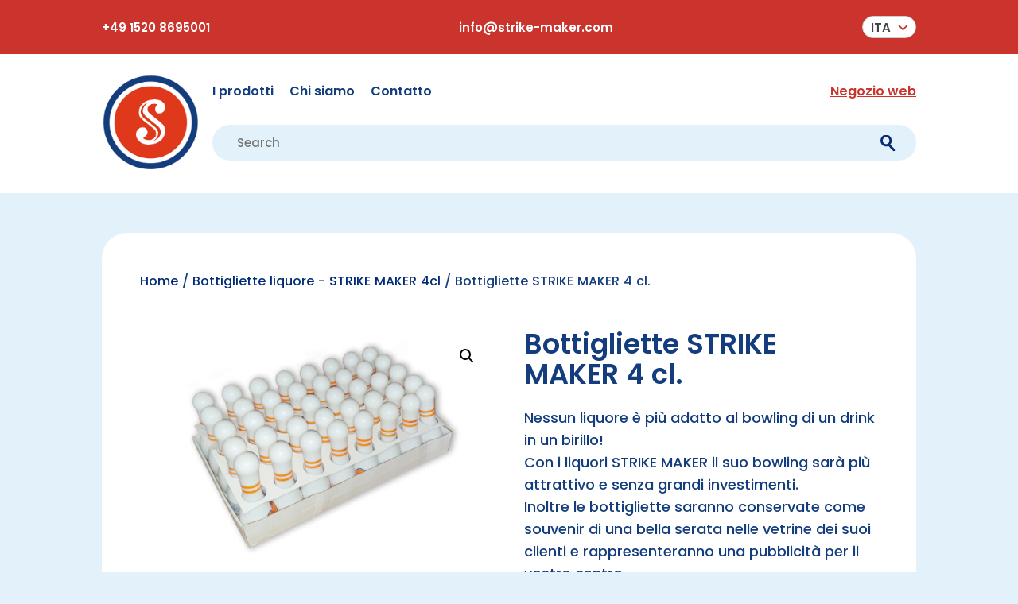

--- FILE ---
content_type: text/css
request_url: https://strikemaker.com/wp-content/themes/CM-DiviChildTheme/style.css?ver=4.27.5
body_size: 829
content:
/*
Theme Name: Corporate Meta - Divi Child
Theme URI: https://corporate-meta.de
Description: Corporate Meta - A child theme for Divi
Author: Corporate Meta
Author URI: https://corporate-meta.de
Template: Divi
Version: 1.0.0
*/

/* Theme customization starts here
------------------------------------------------------- */
:root {
    --primary-color: #133D7D;
    --secondary-color: #CB342C;
    --secondary-hover-color: #D04841;
    --color-black: #000000;
    --color-white: #ffffff;
    --color-light: #F8F8F8;
    --color-light-blue: #7f93b7;;
    --color-very-light-blue: #e3f1fb;
    --products-list-gap: 2.5rem;
}

a {
    transition-property: opacity, color, visibility, box-shadow, border, background;
    transition-duration: 0.3s;
    transition-timing-function: ease-in-out;
}

img {
    vertical-align: top;
}

.text-center {
    text-align: center;
}

.mt-50 {
    margin-top: 50px;
}

.mb-1 {
    margin-bottom: 1rem;
}

.home.page #main-content {
    padding-top: 0;
    padding-bottom: 6.25rem;
}

a.et_pb_contact_submit.et_pb_button {
    width: auto;
    background-color: var(--secondary-color);
    color: var(--color-white);
    padding: 0.6em 1.875em !important;
    margin-top: 1rem;
    cursor: pointer;
    font-size: 1.125em;
    text-align: center;
    transition: all 0.3s ease-in-out;
    line-height: 1;
    border-radius: 2em;
    border: 1px solid transparent;
}

#main-content .sm-account-form button{
    display: block;
    justify-self: center;
}

.sm-register-form-text {
    max-width: 540px;
    margin-inline: auto;
    text-align: center;
    text-wrap: balance;
    hyphens: auto;
    word-break: auto-phrase;
}

.sm-account-form-heading {
    width: 100%;
    text-align: center;
}

.sm-account-form-contact-link a {
    color: var(--secondary-color);
}

.sm-register-form-redirect-text {
    background-color: var(--primary-color);
    color: #fff;
    text-align: center;
    padding: 0.5rem;
    font-size: 1.25rem;
    font-weight: 600;
}

--- FILE ---
content_type: text/css
request_url: https://strikemaker.com/wp-content/themes/CM-DiviChildTheme/css/fonts.css?ver=6.9
body_size: 799
content:
@font-face {
  font-family: "poppins";
  src: url("../fonts/Poppins-Regular.eot");
  src: url("../fonts/Poppins-Regular.eot?#iefix") format("embedded-opentype"),
    url("../fonts/Poppins-Regular.woff2") format("woff2"),
    url("../fonts/Poppins-Regular.woff") format("woff"),
    url("../fonts/Poppins-Regular.ttf") format("truetype"),
    url("../fonts/Poppins-Regular.svg#Poppins-Regular") format("svg");
  font-weight: normal;
  font-style: normal;
  font-display: swap;
}

@font-face {
  font-family: "poppins";
  src: url("../fonts/Poppins-Italic.eot");
  src: url("../fonts/Poppins-Italic.eot?#iefix") format("embedded-opentype"),
    url("../fonts/Poppins-Italic.woff2") format("woff2"),
    url("../fonts/Poppins-Italic.woff") format("woff"),
    url("../fonts/Poppins-Italic.ttf") format("truetype"),
    url("../fonts/Poppins-Italic.svg#Poppins-Italic") format("svg");
  font-weight: normal;
  font-style: italic;
  font-display: swap;
}

@font-face {
  font-family: "Poppins";
  src: url("../fonts/Poppins-Medium.eot");
  src: url("../fonts/Poppins-Medium.eot?#iefix") format("embedded-opentype"),
    url("../fonts/Poppins-Medium.woff2") format("woff2"),
    url("../fonts/Poppins-Medium.woff") format("woff"),
    url("../fonts/Poppins-Medium.ttf") format("truetype"),
    url("../fonts/Poppins-Medium.svg#Poppins-Medium") format("svg");
  font-weight: 500;
  font-style: normal;
  font-display: swap;
}

@font-face {
  font-family: "poppins";
  src: url("../fonts/Poppins-SemiBold.eot");
  src: url("../fonts/Poppins-SemiBold.eot?#iefix") format("embedded-opentype"),
    url("../fonts/Poppins-SemiBold.woff2") format("woff2"),
    url("../fonts/Poppins-SemiBold.woff") format("woff"),
    url("../fonts/Poppins-SemiBold.ttf") format("truetype"),
    url("../fonts/Poppins-SemiBold.svg#Poppins-SemiBold") format("svg");
  font-weight: 600;
  font-style: normal;
  font-display: swap;
}

@font-face {
  font-family: "poppins";
  src: url("../fonts/Poppins-SemiBoldItalic.eot");
  src: url("../fonts/Poppins-SemiBoldItalic.eot?#iefix")
      format("embedded-opentype"),
    url("../fonts/Poppins-SemiBoldItalic.woff2") format("woff2"),
    url("../fonts/Poppins-SemiBoldItalic.woff") format("woff"),
    url("../fonts/Poppins-SemiBoldItalic.ttf") format("truetype"),
    url("../fonts/Poppins-SemiBoldItalic.svg#Poppins-SemiBoldItalic")
      format("svg");
  font-weight: 600;
  font-style: italic;
  font-display: swap;
}

@font-face {
  font-family: "poppins";
  src: url("../fonts/Poppins-Bold.eot");
  src: url("../fonts/Poppins-Bold.eot?#iefix") format("embedded-opentype"),
    url("../fonts/Poppins-Bold.woff2") format("woff2"),
    url("../fonts/Poppins-Bold.woff") format("woff"),
    url("../fonts/Poppins-Bold.ttf") format("truetype"),
    url("../fonts/Poppins-Bold.svg#Poppins-Bold") format("svg");
  font-weight: bold;
  font-style: normal;
  font-display: swap;
}

@font-face {
  font-family: "poppins";
  src: url("../fonts/Poppins-BoldItalic.eot");
  src: url("../fonts/Poppins-BoldItalic.eot?#iefix") format("embedded-opentype"),
    url("../fonts/Poppins-BoldItalic.woff2") format("woff2"),
    url("../fonts/Poppins-BoldItalic.woff") format("woff"),
    url("../fonts/Poppins-BoldItalic.ttf") format("truetype"),
    url("../fonts/Poppins-BoldItalic.svg#Poppins-BoldItalic") format("svg");
  font-weight: bold;
  font-style: italic;
  font-display: swap;
}

/*
  @font-face {
    font-family: 'Poppins';
    src: url('fonts/Poppins-BlackItalic.eot');
    src: url('fonts/Poppins-BlackItalic.eot?#iefix') format('embedded-opentype'),
        url('fonts/Poppins-BlackItalic.woff2') format('woff2'),
        url('fonts/Poppins-BlackItalic.woff') format('woff'),
        url('fonts/Poppins-BlackItalic.ttf') format('truetype'),
        url('fonts/Poppins-BlackItalic.svg#Poppins-BlackItalic') format('svg');
    font-weight: 900;
    font-style: italic;
    font-display: swap;
}

@font-face {
    font-family: 'Poppins';
    src: url('fonts/Poppins-Black.eot');
    src: url('fonts/Poppins-Black.eot?#iefix') format('embedded-opentype'),
        url('fonts/Poppins-Black.woff2') format('woff2'),
        url('fonts/Poppins-Black.woff') format('woff'),
        url('fonts/Poppins-Black.ttf') format('truetype'),
        url('fonts/Poppins-Black.svg#Poppins-Black') format('svg');
    font-weight: 900;
    font-style: normal;
    font-display: swap;
}

@font-face {
    font-family: 'Poppins';
    src: url('fonts/Poppins-ExtraBold.eot');
    src: url('fonts/Poppins-ExtraBold.eot?#iefix') format('embedded-opentype'),
        url('fonts/Poppins-ExtraBold.woff2') format('woff2'),
        url('fonts/Poppins-ExtraBold.woff') format('woff'),
        url('fonts/Poppins-ExtraBold.ttf') format('truetype'),
        url('fonts/Poppins-ExtraBold.svg#Poppins-ExtraBold') format('svg');
    font-weight: 800;
    font-style: normal;
    font-display: swap;
}

@font-face {
    font-family: 'Poppins';
    src: url('fonts/Poppins-ExtraBoldItalic.eot');
    src: url('fonts/Poppins-ExtraBoldItalic.eot?#iefix') format('embedded-opentype'),
        url('fonts/Poppins-ExtraBoldItalic.woff2') format('woff2'),
        url('fonts/Poppins-ExtraBoldItalic.woff') format('woff'),
        url('fonts/Poppins-ExtraBoldItalic.ttf') format('truetype'),
        url('fonts/Poppins-ExtraBoldItalic.svg#Poppins-ExtraBoldItalic') format('svg');
    font-weight: 800;
    font-style: italic;
    font-display: swap;
}

@font-face {
    font-family: 'Poppins';
    src: url('fonts/Poppins-ExtraLight.eot');
    src: url('fonts/Poppins-ExtraLight.eot?#iefix') format('embedded-opentype'),
        url('fonts/Poppins-ExtraLight.woff2') format('woff2'),
        url('fonts/Poppins-ExtraLight.woff') format('woff'),
        url('fonts/Poppins-ExtraLight.ttf') format('truetype'),
        url('fonts/Poppins-ExtraLight.svg#Poppins-ExtraLight') format('svg');
    font-weight: 200;
    font-style: normal;
    font-display: swap;
}

@font-face {
    font-family: 'Poppins';
    src: url('fonts/Poppins-ExtraLightItalic.eot');
    src: url('fonts/Poppins-ExtraLightItalic.eot?#iefix') format('embedded-opentype'),
        url('fonts/Poppins-ExtraLightItalic.woff2') format('woff2'),
        url('fonts/Poppins-ExtraLightItalic.woff') format('woff'),
        url('fonts/Poppins-ExtraLightItalic.ttf') format('truetype'),
        url('fonts/Poppins-ExtraLightItalic.svg#Poppins-ExtraLightItalic') format('svg');
    font-weight: 200;
    font-style: italic;
    font-display: swap;
}

@font-face {
    font-family: 'Poppins';
    src: url('fonts/Poppins-Light.eot');
    src: url('fonts/Poppins-Light.eot?#iefix') format('embedded-opentype'),
        url('fonts/Poppins-Light.woff2') format('woff2'),
        url('fonts/Poppins-Light.woff') format('woff'),
        url('fonts/Poppins-Light.ttf') format('truetype'),
        url('fonts/Poppins-Light.svg#Poppins-Light') format('svg');
    font-weight: 300;
    font-style: normal;
    font-display: swap;
}

@font-face {
    font-family: 'Poppins';
    src: url('fonts/Poppins-LightItalic.eot');
    src: url('fonts/Poppins-LightItalic.eot?#iefix') format('embedded-opentype'),
        url('fonts/Poppins-LightItalic.woff2') format('woff2'),
        url('fonts/Poppins-LightItalic.woff') format('woff'),
        url('fonts/Poppins-LightItalic.ttf') format('truetype'),
        url('fonts/Poppins-LightItalic.svg#Poppins-LightItalic') format('svg');
    font-weight: 300;
    font-style: italic;
    font-display: swap;
}



@font-face {
    font-family: 'Poppins';
    src: url('fonts/Poppins-MediumItalic.eot');
    src: url('fonts/Poppins-MediumItalic.eot?#iefix') format('embedded-opentype'),
        url('fonts/Poppins-MediumItalic.woff2') format('woff2'),
        url('fonts/Poppins-MediumItalic.woff') format('woff'),
        url('fonts/Poppins-MediumItalic.ttf') format('truetype'),
        url('fonts/Poppins-MediumItalic.svg#Poppins-MediumItalic') format('svg');
    font-weight: 500;
    font-style: italic;
    font-display: swap;
}

@font-face {
    font-family: 'Poppins';
    src: url('fonts/Poppins-Thin.eot');
    src: url('fonts/Poppins-Thin.eot?#iefix') format('embedded-opentype'),
        url('fonts/Poppins-Thin.woff2') format('woff2'),
        url('fonts/Poppins-Thin.woff') format('woff'),
        url('fonts/Poppins-Thin.ttf') format('truetype'),
        url('fonts/Poppins-Thin.svg#Poppins-Thin') format('svg');
    font-weight: 100;
    font-style: normal;
    font-display: swap;
}

@font-face {
    font-family: 'Poppins';
    src: url('fonts/Poppins-ThinItalic.eot');
    src: url('fonts/Poppins-ThinItalic.eot?#iefix') format('embedded-opentype'),
        url('fonts/Poppins-ThinItalic.woff2') format('woff2'),
        url('fonts/Poppins-ThinItalic.woff') format('woff'),
        url('fonts/Poppins-ThinItalic.ttf') format('truetype'),
        url('fonts/Poppins-ThinItalic.svg#Poppins-ThinItalic') format('svg');
    font-weight: 100;
    font-style: italic;
    font-display: swap;
}
*/


--- FILE ---
content_type: text/css
request_url: https://strikemaker.com/wp-content/themes/CM-DiviChildTheme/css/header.css?ver=6.9
body_size: 1405
content:
/* HEADER */

.main-header {
  background-color: var(--color-white);
}
.top-header {
  background-color: var(--secondary-color);
  padding: 20px 0;
  color: var(--color-white);
}
.top-header-inner {
  display: flex;
  justify-content: space-between;
  align-items: center;
  font-size: 19px;
  font-weight: 600;
}
.top-header-inner > a {
  color: var(--color-white);
  transition: opacity 0.3s ease-in-out;
}
.top-header-inner > a:hover,
.top-header-inner > a:focus {
  opacity: 0.7;
}

header nav,
header nav #menu-main-menu {
  width: 100%;
}

header nav #menu-main-menu > li:last-child {
  margin-left: auto;
}

header .wpml-ls-legacy-dropdown-click ul {
  width: fit-content;
  padding: 0;
}

header .wpml-ls-legacy-dropdown-click {
  display: flex;
  justify-content: flex-end;
  width: auto;
}

header .wpml-ls-legacy-dropdown-click a {
  border-radius: 1em;
}

.top-header-inner .wpml-ls-legacy-dropdown-click ul.wpml-ls-sub-menu {
  top: 33px;
  border-radius: 8px;
  overflow: hidden;
  text-align: center;
  border-top: none;
}
.top-header-inner
  .wpml-ls-legacy-dropdown-click
  ul.wpml-ls-sub-menu
  li:first-child
  a {
  border-radius: 8px 8px 0 0;
}
.top-header-inner
  .wpml-ls-legacy-dropdown-click
  ul.wpml-ls-sub-menu
  li:last-child
  a {
  border-radius: 0 0 8px 8px;
}
.top-header-inner .wpml-ls-legacy-dropdown-click a span {
  text-transform: uppercase;
}
header .wpml-ls-legacy-dropdown-click ul.wpml-ls-sub-menu li a {
  border-radius: 0;
  padding: 0.3em 1em;
}
header .wpml-ls-legacy-dropdown-click a.wpml-ls-item-toggle:after {
  border: none;
  content: "\2335";
  color: var(--secondary-color);
  top: 0;
  font-weight: 700;
  font-size: 24px;
}
.bottom-header {
  padding: 24px 0 26px;
}
.bottom-header-row {
  display: flex;
  flex-wrap: wrap;
  margin: 0 -7px;
}
.bottom-header-col {
  padding: 0 7px;
}
.bottom-header-col:nth-child(2) {
  flex: 1;
}
.main-navigation {
  margin-top: 10px;
}
.main-navigation .nav-opener {
  width: 25px;
  cursor: pointer;
  display: none;
  background: transparent;
  border: none;
  padding: 0;
  margin-left: auto;
}
.main-navigation .nav-opener span {
  display: block;
  width: 25px;
  height: 2px;
  background-color: var(--secondary-color);
  margin: 4px 0;
  transition: all 0.3s ease-in-out;
}
.main-navigation.nav-active .nav-opener span:nth-child(1) {
  transform: translate(0px, 4px) rotate(45deg);
}
.main-navigation.nav-active .nav-opener span:nth-child(2) {
  transform: translateX(10px);
  opacity: 0;
}
.main-navigation.nav-active .nav-opener span:nth-child(3) {
  transform: translate(0px, -8px) rotate(-45deg);
}
.main-navigation .menu {
  display: flex;
  margin: 0 -15px;
}
.main-navigation .menu a {
  font-size: 18px;
  font-weight: 600;
  color: var(--primary-color);
  display: block;
}
.main-navigation .menu a:hover {
  opacity: 0.7;
}
.main-navigation .menu li {
  padding: 0 15px;
}
.main-navigation .menu li:last-child {
  margin-left: auto;
}
.main-navigation .menu li:last-child a {
  color: var(--secondary-color);
  text-decoration: underline;
}

.header-search-form {
  position: relative;
}
.header-search-field {
  width: 100%;
  background-color: var(--color-very-light-blue);
  font-size: 19px;
  font-weight: 500;
  padding: 10px 50px 10px 30px;
  border: 1px solid transparent;
  border-radius: 50px;
  transition: border 0.3s ease-in-out;
}
.header-search-field:focus {
  border-color: var(--primary-color);
}
.header-search-form-submit {
  cursor: pointer;
  position: absolute;
  right: 20px;
  top: 50%;
  transform: translateY(-50%);
  background-color: transparent;
  border: none;
  transition: opacity 0.3s ease-in-out;
}
.header-search-form-submit:focus {
  outline: none;
}
.header-search-form-submit:hover,
.header-search-form-submit:focus {
  opacity: 0.7;
}
.bottom-header .header-search-form {
  margin-top: 30px;
}

@media only screen and (max-width: 1919.98px) {
  .top-header-inner,
	.header-search-field{
		 font-size: 17px;
	}
  .main-navigation .menu a{
    font-size: 18px;
  }
	header .wpml-ls-legacy-dropdown-click a.wpml-ls-item-toggle:after{
		font-size:20px;
	}
}
@media only screen and (max-width: 1399.98px) {
  .main-navigation .menu {
    margin: 0 -10px;
  }
  .main-navigation .menu li {
    padding: 0 10px;
  }
	
	.top-header-inner,
	.header-search-field{
		 font-size: 15px;
	}

  .main-navigation .menu a{
    font-size: 16px;
  }
}
@media only screen and (max-width: 1199.98px) {
  .top-header-inner,
	.header-search-field{
		 font-size: 14px;
	}
  .logged-in .main-navigation .menu a {
    font-size: 15px;
  }
  .logged-in .main-navigation .menu li {
    padding: 0 5px;
  }
  .main-navigation .menu {
    margin: 0 -5px;
  }
  .main-navigation .menu li {
    padding: 0 5px;
  }
}
@media only screen and (max-width: 991.98px) {
  .site-logo img {
    width: 90px;
  }
  .top-header-inner {
    flex-direction: column;
    gap: 5px;
  }
  .main-navigation .nav-opener {
    display: block;
  }
  .main-navigation {
    position: relative;
    z-index: 2;
  }
  .main-navigation .menu {
    flex-direction: column;
    padding: 25px 30px;
    margin: 0;
    border-top: 2px solid var(--secondary-color);
    background-color: var(--color-white);
    transform: scaleY(0);
    visibility: hidden;
    transform-origin: top center;
    position: absolute;
    top: 100%;
    left: 0;
    width: 100%;
    transition: transform 0.3s ease-in-out, visibility 0.3s ease-in-out;
  }
  .main-navigation.nav-active .menu {
    transform: scaleY(1);
    visibility: visible;
  }
  .main-navigation .menu li {
    padding: 0;
  }
  .main-navigation .menu li:last-child {
    margin-left: unset;
  }
  .main-navigation .menu li a {
    padding: 5px 0;
  }
  .logged-in .main-navigation .menu a {
    font-size: 16px;
  }
}


--- FILE ---
content_type: text/css
request_url: https://strikemaker.com/wp-content/themes/CM-DiviChildTheme/css/footer.css?ver=6.9
body_size: 507
content:
.footer-main {
  background: url("/wp-content/themes/CM-DiviChildTheme/images/strikemaker-footer-bg-scaled.jpg")
    no-repeat center center;
  background-size: cover;
  padding: 75px 0;
  color: var(--color-white);
}
.footer-inner {
  padding: 40px 50px;
  background-color: var(--primary-color);
  border-radius: 29px;
}
.footer-row {
  display: flex;
  flex-wrap: wrap;
  margin: 0 -15px;
}
.footer-col {
  width: 33.33%;
  padding: 0 15px;
}
.footer-title {
  color: var(--color-white);
  margin-bottom: 15px;
  font-size: 25px;
  font-weight: 700;
  display: block;
}
.footer-menu li:not(:last-child) {
  margin-bottom: 10px;
}
.footer-menu a {
  color: var(--color-white);
  font-weight: 500;
}
.footer-col p a:hover,
.footer-menu a:hover {
  opacity: 0.7;
}
.footer-col p a,
.footer-menu a[href^="tel:"],
.footer-menu a[x-apple-data-detectors] {
  color: var(--color-white);
  text-decoration: none;
}

@media only screen and (max-width: 991.98px) {
  .footer-row {
    margin-top: -40px;
  }
  .footer-col {
    margin-top: 40px;
    width: 100%;
  }
  .footer-title {
    margin-bottom: 5px;
  }
}


--- FILE ---
content_type: text/css
request_url: https://strikemaker.com/wp-content/themes/CM-DiviChildTheme/css/woocommerce.css?ver=6.9
body_size: 5935
content:
/** Woocommerce products list **/

.products-loop-header {
    display: grid;
    grid-template-columns: 3fr 2fr;
    grid-column-gap: 1em;
    grid-row-gap: 0px;
    margin-bottom: 2.125em;
}

.woocommerce-products-header {
    grid-area: 1 / 1 / 2 / 2;
}

.woocommerce-notices-wrapper {
    grid-area: 2 / 1 / 3 / 2;
}

.woocommerce-result-count {
    grid-area: 3 / 1 / 4 / 2;
}

.woocommerce .woocommerce-ordering {
    grid-area: 1 / 2 / 2 / 3;
    margin-bottom: 0;
}

.woocommerce ul.products {
    display: flex;
    flex-wrap: wrap;
    gap: 2.5em;
    list-style: none;
    padding: 0;
    justify-content: space-between;
}

/* .woocommerce #left-area ul.products li.product:nth-last-child(-n + 2) {
  margin-right: 0 !important;
} */
.et_pb_gutters3.et_right_sidebar.woocommerce-page
.related.products
ul.products
li.product:last-child,
.woocommerce #left-area ul.products li.product:last-child {
    margin-right: auto !important;
}

/* .woocommerce #left-area ul.products li.product:nth-last-child(2) {
  margin-right: auto !important;
} */

.woocommerce ul.products.product-category-list {
    padding: 0;
}

.woocommerce ul.products::before,
.woocommerce ul.products::after {
    display: none;
}

.woocommerce ul.products li.product {
    margin: 0;
    padding-left: 3em;
    padding-right: 3em;
    border-radius: 2rem;
    display: flex;
    flex-direction: column;
    width: 330px;
    height: 330px;
}

.woocommerce ul.products.product-category-list li.product {
    background-color: var(--color-white);
    padding: 2rem 2rem 1.375rem 2rem;
}

.woocommerce #left-area ul.products li.product {
    margin-right: 0;
    margin-bottom: 0;
    text-align: center;
    width: 330px;
}

.woocommerce ul.products li.product h3.category-title,
.woocommerce ul.products li.product h2 {
    font-size: 1.25em;
    text-align: center;
    flex-grow: 1;
    margin: 0.5em 0 0 0;
    display: flex;
    align-items: center;
    justify-content: center;
    transition: all 0.4s ease-in-out;
}

.woocommerce ul.products li.product a.woocommerce-LoopProduct-link {
    flex-grow: 1;
}

.woocommerce ul.products li.product .price {
    font-size: 1.25em;
    color: var(--secondary-color) !important;
    font-weight: 600;
    line-height: 1.3;
}

.woocommerce ul.products li.product .woocommerce-loop-category__title,
.woocommerce ul.products li.product .woocommerce-loop-product__title {
    font-size: 1.25em !important;
}

.related.products h2 {
    font-size: 25px;
    padding-bottom: 20px;
    border-bottom: 2px solid var(--color-light-blue);
    margin-bottom: 2em;
}

.woocommerce #left-area ul.products li.product .button,
.woocommerce .related.products ul.products li.product .button {
    margin-left: auto;
    margin-right: auto;
}

.et_pb_gutters3.et_right_sidebar.woocommerce-page
.related.products
ul.products {
    margin-bottom: 0;
    padding: 0;
}

.et_pb_gutters3.et_right_sidebar.woocommerce-page
.related.products
ul.products
li.product {
    padding-left: 3em;
    padding-right: 3em;
    padding-bottom: 0;
    text-align: center;
    margin-right: 0;
    width: 330px;
    height: auto;
}

.woocommerce
.related.products
ul.products
li.product
.woocommerce-loop-product__title {
    /* padding-bottom: 0; */
    border-bottom: none;
    /* font-size: 20px; */
}

#main-content .woocommerce ul.products h2 a {
    color: var(--primary-color);
    display: flex;
    justify-content: center;
    transition: all 0.4s ease-in-out;
    display: -webkit-box;
    -webkit-box-orient: vertical;
    -webkit-line-clamp: 2;
    overflow: hidden;
    text-overflow: ellipsis;
    line-height: 1.3;
}

#main-content .woocommerce ul.products h2 a:hover,
.woocommerce ul.products li.product a:hover .woocommerce-loop-product__title,
.woocommerce ul.products h2 a:hover {
    color: var(--color-light-blue);
    transition: all 0.4s ease-in-out;
}

.woocommerce ul.products li.product a {
    display: flex;
    flex-direction: column;
}

.woocommerce ul.products li.product a img {
    max-height: 200px;
    height: auto;
    width: auto;
    object-fit: contain;
    display: inline-block;
}

.woocommerce .container ul.products {
    margin-left: -3em;
    margin-right: -3em;
}

.woocommerce ul.products.columns-4 li.product {
    height: auto;
}

.woocommerce #main-content div.product form.cart .button {
    color: var(--color-white);
    margin-top: 0;
}

.woocommerce #main-content div.product form.cart .button:disabled {
    cursor: not-allowed;
}

.single.woocommerce-page.et-db
#et-boc
.et-l
.cart
button.button.alt:hover:after {
    margin-left: 0;
    opacity: 1;
}

.woocommerce div.product .summary {
    font-size: 18px;
}

.woocommerce div.product .summary p.price {
    font-size: 35px;
    color: var(--secondary-color);
    font-weight: 600;
    margin-bottom: 1em;
    padding-bottom: 0;
    line-height: 1.1;
}

.woocommerce div.product .summary p.price span {
    font-size: inherit !important;
}

.orderby {
    -webkit-appearance: none;
    -moz-appearance: none;
    padding: 0.875em 1.625em;
    border-radius: 10px;
    font-size: 1.125em;
    font-weight: 600;
    color: var(--primary-color) !important;
}

.woocommerce-ordering {
    position: relative;
    height: 66px;
}

.woocommerce-ordering::after {
    content: "";
    position: absolute;
    top: 50%;
    transform: translateY(-50%);
    right: 1.5rem;
    background-image: url("/wp-content/themes/CM-DiviChildTheme/images/icon-arrow-down-b.svg");
    background-repeat: no-repeat;
    width: 12px;
    height: 7px;
    z-index: 9;
    transition: transform 0.3s ease-in-out;
}

.woocommerce-ordering.focused::after {
    transform: translateY(-50%) rotate(180deg);
}

#main-content .woocommerce-ordering select {
    background-color: var(--color-light);
    padding: 20px 40px 20px 25px !important;
    border-radius: 10px;
    margin-right: 20px;
}

.woocommerce ul.products li.product .woocommerce-loop-product__title {
    margin-bottom: 0;
}

.woocommerce ul.products li.product .button {
    margin-top: auto;
}

.woocommerce ul.products {
    padding: 1em;
}

/* Pagination */
.woocommerce nav.woocommerce-pagination {
    margin-top: 3.125rem;
}

.woocommerce nav.woocommerce-pagination ul li,
.woocommerce nav.woocommerce-pagination ul {
    border: none;
}

.woocommerce nav.woocommerce-pagination ul li a,
.woocommerce nav.woocommerce-pagination ul li span {
    font-size: 1.25rem;
    font-weight: 600;
    border-radius: 50%;
    width: 2.75rem;
    height: 2.75rem;
    border-color: transparent;
    color: var(--primary-color);
    transition: background 0.3s ease-in-out, color 0.3s ease-in-out;
    display: inline-flex;
    justify-content: center;
    align-items: center;
}

.woocommerce nav.woocommerce-pagination ul li a:focus,
.woocommerce nav.woocommerce-pagination ul li a:hover,
.woocommerce nav.woocommerce-pagination ul li span.current {
    background-color: var(--secondary-color);
    color: var(--color-white);
}

.woocommerce nav.woocommerce-pagination ul li a.next,
.woocommerce nav.woocommerce-pagination ul li a.prev {
    font-size: 0;
}

.woocommerce nav.woocommerce-pagination ul li a.next::before,
.woocommerce nav.woocommerce-pagination ul li a.prev::before {
    content: "";
    width: 1.0625rem;
    height: 1.0625rem;
    display: inline-block;
    background: url("/wp-content/themes/CM-DiviChildTheme/images/icon-arrow-right-red.svg") no-repeat center center;
    background-size: contain;
    transition: background 0.3s ease-in-out, filter 0.3s ease-in-out;
}

.woocommerce nav.woocommerce-pagination ul li a.prev::before {
    transform: rotate(180deg);
}

.woocommerce nav.woocommerce-pagination ul li a.next:hover::before,
.woocommerce nav.woocommerce-pagination ul li a.next:focus::before,
.woocommerce nav.woocommerce-pagination ul li a.prev:hover::before,
.woocommerce nav.woocommerce-pagination ul li a.prev:focus::before {
    filter: brightness(0) invert(1);
}

.woocommerce .woocommerce-breadcrumb {
    margin-bottom: 3em;
}

.woocommerce:where(body:not(.woocommerce-uses-block-theme))
.woocommerce-breadcrumb {
    font-size: 0.875em;
    color: var(--primary-color);
}

.woocommerce:where(body:not(.woocommerce-uses-block-theme))
.woocommerce-breadcrumb
a {
    color: var(--color-light-blue);
}

.woocommerce table.shop_table td,
.woocommerce table.shop_table th {
    vertical-align: top;
    border-color: var(--color-very-light-blue);
    font-weight: 600;
    color: var(--primary-color);
    font-size: 18px;
    /* word-break: break-word; */
    hyphens: auto;
}

table.shop_table .view {
    margin-top: 0;
}

#main-content .woocommerce form .show-password-input,
#main-content .woocommerce-page form .show-password-input {
    top: 50%;
    right: 0;
    margin-top: 0;
    transform: translateY(-50%);
}

.woocommerce-account h1.main_title {
    text-align: center;
}

.woocommerce-account.woocommerce-view-order .woocommerce-MyAccount-navigation,
.woocommerce-account.woocommerce-view-shipment
.woocommerce-MyAccount-navigation {
    display: none;
}

.woocommerce-account.woocommerce-view-order .woocommerce-MyAccount-content,
.woocommerce-account.woocommerce-view-shipment .woocommerce-MyAccount-content {
    width: 100%;
}

.woocommerce-account.woocommerce-view-order .main_title,
.woocommerce-account.woocommerce-view-shipment .main_title {
    display: none;
}

.woocommerce-account.woocommerce-view-shipment
#main-content
.woocommerce-table--shipment-details /* .woocommerce-account.woocommerce-view-order
  #main-content
  .woocommerce-table--order-details  */
{
    border: 1px solid var(--color-very-light-blue);
}

.woocommerce-account.woocommerce-view-order
#main-content
.woocommerce-shipments-table {
    margin-bottom: 0 !important;
}

/* table padding left */
.woocommerce-account.woocommerce-view-shipment
#main-content
.woocommerce-MyAccount-content
table
tr
> :first-child,
.woocommerce-order-received
#content-area
.woocommerce-table--order-details
tr
> :first-child,
.woocommerce-account.woocommerce-view-order
#content-area
.woocommerce-table--order-details
tr
> :first-child,
#content-area .woocommerce-table--shipment-details tr > :first-child,
#main-content .woocommerce-MyAccount-content table + table tr > :first-child {
    padding-left: 40px;
}

.woocommerce-account.woocommerce-view-shipment
#main-content
.woocommerce-MyAccount-content
table
tr
> :not(:first-child),
#content-area .woocommerce-table--shipment-details tr > :not(:first-child),
#main-content
.woocommerce-MyAccount-content
table
+ table
tr
> :not(:first-child) {
    border-left: 1px solid var(--color-very-light-blue);
    padding-left: 25px;
}

/* table padding right */
.woocommerce-account.woocommerce-view-shipment
#main-content
.woocommerce-MyAccount-content
table
tr
> :last-child,
.woocommerce-order-received
#content-area
.woocommerce-table--order-details
tr
> :last-child,
.woocommerce-account.woocommerce-view-order
#content-area
.woocommerce-table--order-details
tr
> :last-child,
#content-area .woocommerce-table--shipment-details tr > :last-child,
#main-content .woocommerce-MyAccount-content table + table tr > :last-child {
    padding-right: 40px;
    padding-left: 20px;
}

.entry-content table:not(.variations) {
    border-color: var(--color-very-light-blue);
}

.woocommerce table.shop_table {
    border-radius: 0;
}

.woocommerce-account.woocommerce-view-order
#content-area
.woocommerce-order-details,
.woocommerce-shipment-details {
    margin-top: 15px;
}

.woocommerce-account.woocommerce-view-order
#content-area
.woocommerce-order-details
h2,
.woocommerce-shipment-details h2 {
    margin-bottom: 10px;
}

.woocommerce-MyAccount-content .woocommerce-table__product-name a,
#main-content
.woocommerce-MyAccount-content
.woocommerce-orders-table
a:not(.view) {
    color: var(--primary-color);
}

.woocommerce-MyAccount-content .woocommerce-table__product-name a:hover,
#main-content
.woocommerce-MyAccount-content
.woocommerce-orders-table
a:not(.view):hover {
    color: var(--secondary-color);
}

.woocommerce a.remove {
    font-weight: 400;
}

.woocommerce-customer-details .col2-set.addresses {
    display: grid;
    grid-template-columns: repeat(2, 1fr);
    gap: 40px;
}

.woocommerce .woocommerce-customer-details .col2-set .col-1,
.woocommerce-page .woocommerce-customer-details .col2-set .col-1,
.woocommerce .woocommerce-customer-details .col2-set .col-2,
.woocommerce-page .woocommerce-customer-details .col2-set .col-2 {
    float: none;
    width: 100%;
}

.woocommerce .woocommerce-customer-details .col2-set::after,
.woocommerce .woocommerce-customer-details .col2-set::before,
.woocommerce-page .woocommerce-customer-details .col2-set::after,
.woocommerce-page .woocommerce-customer-details .col2-set::before {
    content: unset;
}

.woocommerce-customer-details .woocommerce-column__title {
    margin-bottom: 20px;
}

.woocommerce .woocommerce-customer-details address {
    border: none;
    padding: 0;
    font-size: 18px;
    color: var(--color-light-blue);
    line-height: 1.22;
}

.woocommerce .woocommerce-customer-details .woocommerce-customer-details--email,
.woocommerce
.woocommerce-customer-details
.woocommerce-customer-details--phone {
    padding: 0;
}

.woocommerce
.woocommerce-customer-details
.woocommerce-customer-details--email::before,
.woocommerce
.woocommerce-customer-details
.woocommerce-customer-details--phone::before {
    content: none;
}

.woocommerce .woocommerce-customer-details {
    margin-bottom: 0;
}

.woocommerce-MyAccount-content .woocommerce-shipments-list__title {
    margin-top: 2rem;
}

.woocommerce-customer-details .woocommerce-columns--addresses > *,
.woocommerce-shipment-address-details .woocommerce-columns--addresses {
    padding: 40px;
    border-radius: 20px;
    border: 1px solid #e3f1fb;
    height: 100%;
}

.woocommerce-columns--addresses .woocommerce-column__title {
    font-size: 25px;
    margin-bottom: 10px;
    hyphens: auto;
}

.woocommerce-shipment-address-details .woocommerce-columns--addresses address {
    font-style: normal;
    margin-bottom: 0;
    font-size: 18px;
    color: var(--color-light-blue);
}

.woocommerce-shipment-address-details
.woocommerce-columns--addresses
address
p {
    padding-bottom: 0;
}

.woocommerce-account.woocommerce-view-order
#main-content
.woocommerce-shipments-table {
    margin-top: 40px;
    margin-bottom: 0;
}

.woocommerce table.shop_table td.product-thumbnail {
    width: 80px;
}

.woocommerce table.shop_table td.product-thumbnail img {
    width: auto;
}

.woocommerce table.shop_table.cart td {
    vertical-align: middle;
}

table.cart th {
    white-space: nowrap;
}

#content-area .woocommerce-shipments-table {
    border: none;
}

#content-area .woocommerce-shipments-table tr > :first-child {
    padding-left: 0;
}

#content-area .woocommerce-shipments-table tr > :last-child {
    padding-right: 0;
}

/* #content-area .woocommerce-order-details tfoot tr:first-child > * {
  border-color: var(--secondary-color);
} */

#content-area .woocommerce-order-details tfoot tr:not(:first-child) > * {
    border-top: none;
}

#main-content .woocommerce-table--order-details {
    border: none;
}

.woocommerce-table--order-details thead th {
    text-transform: uppercase;
    border-left: 1px solid var(--color-very-light-blue);
    border-top: 1px solid var(--color-very-light-blue);
}

.woocommerce-table--order-details thead th:last-child {
    border-right: 1px solid var(--color-very-light-blue);
}

.woocommerce-table--order-details tbody tr td {
    border-left: 1px solid var(--color-very-light-blue);
}

.woocommerce-table--order-details tbody tr td:last-child {
    border-right: 1px solid var(--color-very-light-blue);
}

#main-content .woocommerce-table--order-details tbody tr td.product-total {
    color: var(--secondary-color);
}

#main-content
.woocommerce
.woocommerce-table--order-details
tfoot
tr:not(:only-child):first-child
> * {
    border-bottom: 1px solid var(--secondary-color);
    padding-top: 25px;
}

.woocommerce-table--order-details tfoot th {
    text-transform: uppercase;
}

.woocommerce table.woocommerce-table--order-details tfoot th,
.woocommerce table.woocommerce-table--order-details tfoot td {
    font-weight: 600;
}

.delivery-cost .cartdetailtext {
    padding: 40px;
    border-radius: 20px;
    background-color: #f8f8f8;
    margin-top: 24px;
    font-size: 18px;
    font-weight: 600;
    color: #7f93b7;
}

.woocommerce-account .woocommerce-MyAccount-content mark {
    color: var(--secondary-color);
}

.woocommerce-table--shipment-details .product-quantity {
    color: var(--secondary-color);
}

/* Company details */
.woocommerce-MyAccount-company {
    display: grid;
    grid-template-columns: repeat(2, 1fr);
    gap: 20px;
}

.woocommerce-MyAccount-company label {
    display: block;
    margin-bottom: 3px;
}

.woocommerce-MyAccount-company p {
    padding-bottom: 0;
}

.woocommerce-MyAccount-company .email-field {
    grid-column: span 2;
}

.woocommerce-MyAccount-company .required {
    text-decoration: none;
}

/* notice */
.woocommerce-notices-wrapper > * {
    border-radius: 20px;
}

#main-content .quantity .qty.text {
    background-color: var(--primary-color);
    color: var(--color-white);
    border-radius: 10px;
    padding: 10px;
    width: 100px;
}

#main-content .quantity .qty.text:focus {
    color: var(--color-white);
}

#main-content .button.single_add_to_cart_button {
    font-size: 16px;
}

.woocommerce a.remove {
    color: #fff !important;
    background: var(--secondary-color);
}

/* cart */
.woocommerce-cart #content-area .woocommerce-cart-form__contents {
    border: none;
    margin-bottom: 10px !important;
}

.woocommerce-cart
#content-area
.woocommerce-cart-form__contents
td
button.button {
    margin-left: 6px;
}

.woocommerce-cart-form__contents .product-quantity {
    text-align: center;
}

.woocommerce-cart-form__contents .quantity {
    margin: 0 auto;
}

.woocommerce-cart
#content-area
.woocommerce-cart-form__contents
tr
> :first-child,
.cart_totals .shop_table tr > :first-child {
    padding-left: 0;
}

.woocommerce-cart
#content-area
.woocommerce-cart-form__contents
tr
> :last-child,
.cart_totals .shop_table tr > :last-child {
    text-align: end;
    padding-right: 0;
}

.woocommerce-cart #content-area .woocommerce-cart-form__contents tr > * {
    padding-top: 20px;
    padding-bottom: 20px;
}

.woocommerce-cart
#content-area
.woocommerce-cart-form__contents
tbody
tr:last-child
.actions {
    font-size: 16px;
}

#main-content .cart_totals .shop_table {
    border: none;
}

#main-content .cart_totals .shop_table .order-total th {
    width: auto;
}

.woocommerce-cart #main-content .secondary-button {
    margin-right: 50px;
}

.woocommerce-cart #main-content .cart_totals {
    width: 80%;
    display: grid;
    grid-template-columns: repeat(3, 1fr);
    border-top: 1px solid var(--color-very-light-blue);
    padding-top: 40px;
}

.woocommerce-cart #main-content .cart_totals h2 {
    margin-bottom: 0;
    padding-bottom: 0;
    font-size: 25px;
    grid-column: span 2;
}

.woocommerce-cart #main-content .cart_totals th,
.woocommerce-cart #main-content .cart_totals td {
    padding: 0;
    color: var(--color-black);
    vertical-align: middle;
}

.woocommerce-cart #main-content .cart_totals th,
.woocommerce-cart #main-content .cart_totals td strong {
    font-weight: 600;
}

.woocommerce-cart #main-content .cart_totals td {
    font-size: 20px;
}

.woocommerce-cart .wc-proceed-to-checkout {
    grid-column: span 3;
    text-align: end;
}

.woocommerce-cart .wc-proceed-to-checkout a.checkout-button {
    display: inline-block;
    margin: 0;
}

.woocommerce-shipping-notice {
    padding: 40px !important;
    font-size: 18px !important;
    font-weight: 600;
    border-radius: 20px;
    margin-bottom: 0;
    margin-top: 24px;
}

/* my account */
.woocommerce .button + .woocommerce-info {
    margin-top: 40px;
}

.woocommerce-info {
    color: var(--color-white) !important;
    padding: 40px !important;
    font-size: 18px !important;
    font-weight: 600;
    border-radius: 20px;
}

.cart-empty.woocommerce-info {
    color: var(--color-white) !important;
}

.woocommerce .woocommerce-shipping-notice,
.woocommerce-account .woocommerce-info {
    background-color: var(--color-light) !important;
    color: var(--color-light-blue) !important;
}

.woocommerce-shipping-notice .woocommerce-shipping-notice-heading {
    color: var(--primary-color);
}

.woocommerce-info a {
    color: var(--secondary-color);
    font-weight: 600;
}

.woocommerce-info a:hover {
    color: var(----secondary-hover-color);
}

.woocommerce-account .woocommerce-MyAccount-navigation {
    width: 35%;
}

.woocommerce-account .woocommerce-MyAccount-content {
    width: 62%;
    overflow: auto;
    font-size: 18px;
    font-weight: 500;
    line-height: 1.556;
}

.order-info-detail {
    color: var(--color-light-blue);
}

.woocommerce-account .woocommerce-MyAccount-content p strong {
    text-transform: uppercase;
    font-weight: 600;
}

#main-content .woocommerce-MyAccount-content table {
    border: none;
}

#main-content .woocommerce-MyAccount-content table strong {
    font-weight: 600;
}

#main-content .woocommerce-MyAccount-content table th,
#main-content .woocommerce-MyAccount-content table td {
    color: var(--primary-color);
}

#main-content .woocommerce-MyAccount-content table .product-name a {
    color: var(--primary-color);
}

#main-content .woocommerce-MyAccount-content table .product-name a:hover {
    opacity: 0.7;
}

#main-content
.woocommerce-MyAccount-content
table.woocommerce-shipments-table
tr
td,
#main-content .woocommerce-MyAccount-content table a {
    color: var(--color-light-blue);
}

#main-content .woocommerce-MyAccount-content table a:hover {
    color: var(--primary-color);
}

#main-content .woocommerce-MyAccount-content table tr > :first-child {
    padding-left: 0;
}

#main-content .woocommerce-MyAccount-content table tr > :last-child {
    padding-right: 0;
}

#main-content .woocommerce-MyAccount-content table + table {
    background-color: var(--color-light);
    border-radius: 20px;
}

#main-content .woocommerce-MyAccount-content table + table tr > th,
#main-content .woocommerce-MyAccount-content table + table tr > td {
    padding: 30px;
    color: var(--color-light-blue);
    font-weight: 600;
}

.woocommerce-MyAccount-navigation {
    overflow: hidden;
    border-radius: 20px;
    background-color: var(--color-light);
}

.woocommerce-MyAccount-navigation ul {
    list-style: none;
    padding: 0;
}

.woocommerce-MyAccount-navigation ul a {
    display: block;
    font-size: 20px;
    font-weight: 600;
    padding: 30px;
}

.woocommerce-MyAccount-navigation ul a:hover,
.woocommerce-MyAccount-navigation ul .is-active a {
    background-color: var(--primary-color);
    color: var(--color-white);
}

.woocommerce-MyAccount-content a {
    color: var(--secondary-color);
}

.woocommerce-MyAccount-content a:hover {
    color: var(--primary-color);
}

.woocommerce-MyAccount-content .woocommerce-info {
    padding: 30px !important;
    border-radius: 20px;
    background-color: var(--color-light) !important;
    color: #7f93b7 !important;
}

#content-area .woocommerce-MyAccount-content .woocommerce-info a.button {
    padding: 0;
    color: var(--secondary-color);
    background-color: transparent;
    margin-top: 0;
    text-decoration: underline;
    font-size: inherit;
}

#content-area .woocommerce-MyAccount-content .woocommerce-info a.button:hover {
    opacity: 0.7;
    text-decoration: none;
}

#content-area .woocommerce-MyAccount-content a::after {
    content: none;
}

#content-area .woocommerce-orders-table {
    border: none;
}

#content-area .woocommerce-orders-table tr > :first-child {
    padding-left: 0;
}

#content-area .woocommerce-orders-table tr > :last-child {
    padding-right: 0;
}

#content-area .woocommerce-orders-table tr > * {
    padding-top: 15px;
    padding-bottom: 15px;
}

#main-content .button.view {
    padding: 0 !important;
    margin-top: 0;
    background-color: transparent;
    color: var(--secondary-color);
    text-decoration: underline;
    text-decoration-thickness: 1px;
}

#main-content .button.view:hover,
#main-content .button.view:focus {
    text-decoration: none;
    background-color: transparent;
}

#main-content .button.view::after {
    content: none;
}

body.woocommerce .woocommerce-tabs {
    margin-bottom: 0;
}

.wc-bulk-variations-table
.wcbvp-row
> .wcbvp-header.wcbvp-col-header.wcbvp-row-header {
    padding-left: 1em;
    text-align: left;
}

.wc-bulk-variations-table .wcbvp-row > .wcbvp-header.wcbvp-col-header {
    text-align: center;
}

.wc-bulk-variations-table .wcbvp-row > .wcbvp-header.wcbvp-row-header {
    vertical-align: middle;
    width: 15%;
}

.wc-bulk-variations-table .wcbvp-row > .wcbvp-header .wcbvp-header-block {
    font-weight: 600;
}

.wc-bulk-variations-table .wcbvp-row .wcbvp-cell {
    text-align: center;
    width: 28.33%;
}

.wc-bulk-variations-table .wcbvp-row input.wcbvp-quantity {
    font-size: 1em;
    letter-spacing: 1px;
    text-align: center;
}

.wc-bulk-variations-table .wcbvp-row .woocommerce-Price-amount {
    color: var(--secondary-color);
}

.wc-bulk-variations-table
.wcbvp-head-group
.wcbvp-row
> .wcbvp-header
.wcbvp-header-block {
    justify-content: center;
}

form.wcbvp-cart .wcbvp-total-wrapper {
    display: block;
}

.wcbvp-total-wrapper .wcbvp-total-left {
    font-size: 35px;
    font-weight: 600;
}

form.wcbvp-cart .wcbvp-total-wrapper .wcbvp-total-left p {
    padding-bottom: 0.5em;
    line-height: 1.1;
}

.wcbvp-total-wrapper .wcbvp_total_label {
    color: var(--primary-color);
}

.wcbvp-total-wrapper .wcbvp_total_items,
.wcbvp-total-wrapper .wcbvp_total_price {
    color: var(--color-black);
}

form.wcbvp-cart .wcbvp-total-wrapper .wcbvp-total-right {
    text-align: left;
    margin-top: 1em;
}

/* checkout page */
.checkout.woocommerce-checkout #customer_details {
    margin-bottom: 20px;
}

.woocommerce-input-wrapper textarea {
    min-height: 135px;
}

.woocommerce-form__label-for-checkbox,
#order_review .wc-gzd-checkbox-placeholder p.form-row label {
    display: flex;
    gap: 10px;
}

#main-content .wc-gzd-checkbox-placeholder p.form-row input[type="checkbox"] {
    margin-top: 9px;
}

#main-content
.woocommerce-shipping-fields
.woocommerce-form__label-for-checkbox
input[type="checkbox"] {
    margin-top: 5px;
}

.entry-content .woocommerce #payment {
    border-radius: 20px;
    background-color: var(--color-light);
    color: var(--color-light-blue);
    margin-bottom: 30px;
}

#add_payment_method #payment ul.payment_methods,
.woocommerce-cart #payment ul.payment_methods,
.woocommerce-checkout #payment ul.payment_methods {
    padding: 40px;
    border-bottom: none;
}

.entry-content .woocommerce #payment label {
    color: var(--primary-color);
}

#add_payment_method #payment div.payment_box,
.woocommerce-cart #payment div.payment_box,
.woocommerce-checkout #payment div.payment_box {
    background-color: var(--primary-color);
    color: var(--color-white);
    border-radius: 10px;
    margin-bottom: 0;
}

#add_payment_method #payment div.payment_box::before,
.woocommerce-cart #payment div.payment_box::before,
.woocommerce-checkout #payment div.payment_box::before {
    border-bottom-color: var(--primary-color);
}

#main-content .shop_table.woocommerce-checkout-review-order-table {
    border: none;
    background-color: transparent;
}

#main-content
.shop_table.woocommerce-checkout-review-order-table
.wc-gzd-cart-item-thumbnail
img {
    width: 60px;
    height: 60px;
    object-fit: cover;
}

/* Order received page */
.woocommerce-order-received .main_title {
    margin-bottom: 10px;
    text-transform: capitalize;
}

.woocommerce-order-received .woocommerce-notice {
    /* margin-bottom: 20px; */
    color: var(--color-light-blue);
    font-weight: 500;
    font-size: 18px;
    line-height: 1.22;
}

.woocommerce-order-received .woocommerce-notice a {
    color: var(--color-light-blue);
}

.woocommerce-order-received .woocommerce-notice a:hover {
    color: var(--primary-color);
}

.woocommerce-order-received #main-content ul.order_details {
    padding-left: 0;
    padding-bottom: 0;
}

.woocommerce-order-received .woocommerce-table--order-details {
    background-color: transparent;
}

.woocommerce-order-received
#content-area
.woocommerce-table--order-details
thead
th {
    text-transform: uppercase;
}

.woocommerce-order-received
#content-area
.woocommerce-table--order-details
.amount {
    color: var(--secondary-color);
}

.woocommerce-order-received #content-area .woocommerce-order-details__title {
    margin-bottom: 10px;
    text-transform: capitalize;
}

.woocommerce .woocommerce-order .woocommerce-order-details {
    margin-top: 50px;
}

.woocommerce-product-details__description {
    line-height: 1.6;
}

.woocommerce-product-details__description ul {
    margin-top: 1rem
}

.woocommerce-product-details__description ul li {
    list-style: none;
    margin-left: 0;
    padding-left: 1rem;
    margin-bottom: 1rem;
}

#left-area .woocommerce-product-details__description ul:last-of-type {
    padding-bottom: 0.375rem;
}

.woocommerce-product-details__description ul li:last-child {
    margin-bottom: 0;
}

.woocommerce-product-details__description ul li:before {
    display: inline-block;
    content: "-";
    width: 1em;
    margin-left: -1rem;
}

.woocommerce-product-details__pricing-table h2 {
    padding-bottom: 1.25rem;
}

@media only screen and (max-width: 1919.98px) {
    .woocommerce table.shop_table td,
    .woocommerce table.shop_table th {
        font-size: 16px;
    }

    .woocommerce-MyAccount-navigation ul a {
        font-size: 18px;
        padding: 20px 30px;
    }
}

.woocommerce
.product
:is(
    .woocommerce-product-details__description,
    .woocommerce-product-details__pricing-table
  ) {
    margin-bottom: 35px;
}

.woocommerce
.product
.woocommerce-product-details__pricing-table
.wptb-table-container {
    margin: 0 auto;
}

.woocommerce-gzd-checkout :is(#order_review_heading, #order_payment_heading) {
    display: none !important;
}

@media (max-width: 1399.98px) {
    .woocommerce ul.products {
        justify-content: space-evenly;
    }

    .woocommerce-cart #main-content .secondary-button {
        margin-right: 30px;
    }

    .woocommerce-account .woocommerce-MyAccount-content {
        font-size: 16px;
    }

    #main-content .et_pb_row.divi-container-wrapper {
        width: 80%;
        margin-left: auto;
        margin-right: auto;
    }
}

@media (max-width: 1354.98px) {
    .et_pb_gutters3.et_right_sidebar.woocommerce-page
    .related.products
    ul.products
    li.product:last-child,
    .woocommerce #left-area ul.products li.product:last-child {
        margin-right: 0 !important;
    }

}

@media (max-width: 1199.98px) {
    .woocommerce-cart #main-content .secondary-button {
        margin-right: 20px;
    }

    .woocommerce-cart #main-content .cart_totals {
        width: 90%;
    }

    .woocommerce-cart #main-content .cart_totals td {
        font-size: 18px;
    }
}

@media (min-width: 992px) and (max-width: 1399.98px) {
}

@media (min-width: 768px) and (max-width: 1199.98px) {
    .wc-bulk-variations-table .wcbvp-row .woocommerce-Price-amount {
        font-size: 14px;
    }

    .wc-bulk-variations-table
    .wcbvp-row
    > .wcbvp-header.wcbvp-row-header
    .wcbvp-header-block
    > span {
        margin-left: 0;
        margin-right: 0;
        font-size: 14px;
    }

    .woocommerce ul.products.product-category-list li.product {
        width: 326px;
    }
}

@media only screen and (max-width: 991.98px) {
    .woocommerce-account .woocommerce-MyAccount-content,
    .woocommerce-account .woocommerce-MyAccount-navigation {
        width: 100%;
    }

    .woocommerce-MyAccount-navigation {
        margin-bottom: 30px;
    }

    .woocommerce-page ul.products li.product:nth-child(n) {
        margin: 0 !important;
        /* width: 290px !important; */
    }

    .woocommerce-MyAccount-navigation ul a {
        font-size: 16px;
        padding: 18px 25px;
    }

    .products-loop-header {
        grid-template-columns: 1fr;
        grid-template-rows: auto;
    }

    .woocommerce-products-header {
        grid-area: 1 / 1 / 2 / 2;
    }

    .woocommerce-notices-wrapper {
        grid-area: 2 / 1 / 3 / 2;
    }

    .woocommerce-result-count {
        grid-area: 3 / 1 / 4 / 2;
    }

    .woocommerce .woocommerce-ordering {
        grid-area: 4 / 1 / 5 / 2;
    }

    .orderby {
        width: 100%;
    }

    .woocommerce-cart #main-content .secondary-button {
        margin-right: 10px;
    }

    .woocommerce-cart #main-content .cart_totals {
        display: block;
    }

    .woocommerce-cart #main-content .cart_totals h2 {
        margin-bottom: 30px;
    }

    .woocommerce .woocommerce-customer-details address,
    .woocommerce-shipment-address-details
    .woocommerce-columns--addresses
    address {
        font-size: 16px;
    }

    .woocommerce-account .woocommerce-info {
        padding: 30px !important;
        font-size: 16px !important;
    }

    .woocommerce-account.woocommerce-view-shipment
    #main-content
    .woocommerce-MyAccount-content
    table
    tr
    > :first-child,
    .woocommerce-order-received
    #content-area
    .woocommerce-table--order-details
    tr
    > :first-child,
    .woocommerce-account.woocommerce-view-order
    #content-area
    .woocommerce-table--order-details
    tr
    > :first-child,
    #content-area .woocommerce-table--shipment-details tr > :first-child,
    #main-content .woocommerce-MyAccount-content table + table tr > :first-child {
        padding-left: 20px;
    }

    .woocommerce-account.woocommerce-view-shipment
    #main-content
    .woocommerce-MyAccount-content
    table
    tr
    > :last-child,
    .woocommerce-order-received
    #content-area
    .woocommerce-table--order-details
    tr
    > :last-child,
    .woocommerce-account.woocommerce-view-order
    #content-area
    .woocommerce-table--order-details
    tr
    > :last-child,
    #content-area .woocommerce-table--shipment-details tr > :last-child,
    #main-content .woocommerce-MyAccount-content table + table tr > :last-child {
        padding-right: 20px;
    }

    .woocommerce ul.products {
        gap: 1.5em;
        margin-left: -2em;
        margin-right: -2em;
    }

    .woocommerce ul.products li.product {
        padding-left: 2em;
        padding-right: 2em;
    }

    .woocommerce-page ul.products li.product:nth-child(n) {
        width: 290px !important;
    }

    .et_pb_gutters3.et_right_sidebar.woocommerce-page
    .related.products
    ul.products
    li.product:last-child,
    .woocommerce #left-area ul.products li.product:last-child {
        margin-right: 0 !important;
    }

    .wcbvp-total-wrapper .wcbvp-total-left {
        font-size: 24px;
    }

}

@media (max-width: 767.98px) {
    h1,
    .et-db #et-boc .et-l h1,
    h2 {
        word-break: break-word;
        hyphens: auto;
    }

    .woocommerce ul.products {
        margin-left: 0;
        margin-right: 0;
    }

    .woocommerce table.shop_table_responsive tr td,
    .woocommerce-page table.shop_table_responsive tr td {
        clear: both;
    }

    .delivery-cost .cartdetailtext {
        font-size: 16px;
        font-weight: 500;
        padding: 30px;
    }

    .woocommerce-customer-details .woocommerce-columns--addresses > * {
        padding: 30px;
        border-radius: 15px;
    }

    .woocommerce-MyAccount-company {
        display: grid;
        grid-template-columns: 1fr;
    }

    .woocommerce-MyAccount-company .email-field {
        grid-column: span 1;
    }

    .woocommerce-cart
    #content-area
    .woocommerce-cart-form__contents
    td
    button.button {
        margin-left: 0;
        width: 100%;
    }

    .woocommerce-cart #main-content .secondary-button {
        margin-right: 0;
    }

    .woocommerce table.shop_table_responsive tr:nth-child(2n) td,
    .woocommerce-page table.shop_table_responsive tr:nth-child(2n) td {
        background-color: transparent;
    }

    .woocommerce-account.woocommerce-view-order
    #main-content
    .woocommerce-shipments-table {
        margin-top: 0;
    }

    .woocommerce-customer-details .col2-set.addresses {
        grid-template-columns: 1fr;
        gap: 20px;
    }

    .woocommerce .container ul.products {
        margin-left: 0;
        margin-right: 0;
    }

    .woocommerce ul.products li.product {
        padding-left: 2em;
        padding-right: 2em;
    }

    .woocommerce-page ul.products li.product:nth-child(n) {
        width: 330px !important;
    }

    table.woocommerce-table--order-details.shop_table_responsive tfoot th {
        display: none;
    }

    table.shop_table_responsive tbody tr:nth-child(even) {
        background-color: var(--color-very-light-blue);
    }

    .woocommerce table.shop_table_responsive tbody tr td {
        border: none;
        min-height: 50px;
    }

    #content-area .woocommerce-shipments-table tr > :first-child,
    .woocommerce-account.woocommerce-view-order
    #content-area
    .woocommerce-table--order-details
    tr
    > :first-child,
    #main-content .woocommerce-MyAccount-content table tr > :first-child,
    .woocommerce-account.woocommerce-view-order
    #content-area
    .woocommerce-table--order-details
    tr
    > :last-child {
        padding-left: 10px;
    }

    #main-content .woocommerce-MyAccount-content table tr > :last-child {
        padding-right: 10px;
    }
}

@media (max-width: 575.98px) {
    .woocommerce-page ul.products li.product:nth-child(n) {
        width: 290px !important;
    }
}

.woocommerce {
    & .sm-pricing-table {
        border-collapse: collapse;
        width: 100%;
        font-size: 15px;

        & .sm-pricing-table-row:nth-child(odd) {
            background-color: #eee;
        }

        & .sm-pricing-table-cell {
            border: 1px solid rgb(209, 209, 209);
            padding: 8px;
            text-align: left;
            width: 50%;
        }

        & .sm-pricing-table-notice {
            font-weight: bold;
        }
    }
}

--- FILE ---
content_type: text/css
request_url: https://strikemaker.com/wp-content/themes/CM-DiviChildTheme/css/content.css?ver=6.9
body_size: 2291
content:
#main-content {
  background-color: transparent;
  padding: 3.125em 0;
}
#main-content .content-center{
	text-align: center;
}
#sub-content {
  background-color: transparent;
  padding: 0 0 4em 0;
}
#main-content .et_pb_section {
  padding: 0;
  background: transparent;
}

#main-content .et_pb_row {
  padding: 0;
  width: 100%;
}

#main-content h2.et_pb_module_heading {
  font-size: 2rem;
  margin-bottom: 2.5rem;
  padding: 0;
  text-align: center;
}

#main-content h3.et_pb_module_header,
#main-content h3.et_pb_contact_main_title {
  font-size: 25px;
  font-weight: 600;
  padding: 0;
  margin-bottom: 1.75rem;
  text-align: center;
	hyphens: auto;
}
.et_pb_newsletter_form.et_pb_login_form  p:last-of-type{
	text-align: center;	
}
#main-content .wpcf7-form button.et_pb_contact_submit {
	margin-left: auto;
	margin-right: auto;
	display: flex;	
	margin-top:22px;
}

body:not(.et-tb) #main-content > .container,
body:not(.et-tb-has-header) #main-content > .container,
body #main-content > .container,
body #sub-content > .container,
body #main-content .sm-section-bg {
  padding: 3em 3em;
}

/* #main-content .et_pb_login_0.et_pb_login {
  padding: 3em !important;
} */

body #main-content > .container,
body #sub-content > .container,
body #main-content .sm-section-bg {
  background: var(--color-white);
  border-radius: 2em;
}

#main-content textarea {
  resize: vertical;
}

#main-content .btn {
  font-size: 1.1rem;
  line-height: 1;
  border-radius: 2em;
  border: 1px solid transparent;
}
#main-content select,
.select2-container--default .select2-selection--single,
#main-content input[type="text"],
#main-content input[type="email"],
#main-content input[type="tel"],
#main-content input[type="password"],
#main-content textarea {
  background-color: var(--color-very-light-blue);
  border-radius: 2em;
  color: var(--primary-color);
  -webkit-appearance: none;
  width: 100%;
  padding: 10px 30px !important;
  font-size: 1.1rem;
  /* line-height: 1; */
  border: 1px solid transparent;
}

#main-content .et_pb_login_form ::placeholder,
#main-content .et_pb_contact p input:-moz-placeholder,
#main-content .et_pb_contact p input::placeholder,
#main-content .et_pb_contact p textarea:-moz-placeholder,
#main-content .et_pb_contact p textarea::placeholder {
  color: var(--color-light-blue);
  opacity: 0.8;
}

#main-content .wpcf7-form-control-wrap {
  margin-bottom: 20px;
  display: block;
}


#main-content input[type="checkbox"] {
  width: 16px;
  min-width: 16px;
  height: 16px;
  border: 1px solid var(--color-light-blue);
  appearance: none;
  position: relative;
  margin-left: 0;
}
#main-content input[type="checkbox"]:checked:after {
  content: "";
  position: absolute;
  left: 2px;
  top: 6px;
  background: white;
  width: 2px;
  height: 2px;
  box-shadow: 2px 0 0 var(--color-light-blue), 4px 0 0 var(--color-light-blue),
    4px -2px 0 var(--color-light-blue), 4px -4px 0 var(--color-light-blue),
    4px -6px 0 var(--color-light-blue), 4px -8px 0 var(--color-light-blue);
  transform: rotate(45deg);
}
.select2-container .select2-selection--single {
  height: auto;
}
.select2-container .select2-selection--single .select2-selection__rendered {
  padding-left: 0;
  padding-right: 0;
}
.select2-container--default
  .select2-selection--single
  .select2-selection__arrow {
  top: 10px;
  right: 14px;
}
.select2-container--default
  .select2-selection--single
  .select2-selection__rendered {
  line-height: 26px;
}
#main-content
  .et_pb_contact
  form.et_pb_contact_form
  p
  input[type="checkbox"]
  + label {
  display: flex;
  gap: 20px;
}
#main-content
  .et_pb_contact
  form.et_pb_contact_form
  p
  input[type="checkbox"]
  + label
  i {
  border: 1px solid var(--color-light-blue);
  background-color: transparent;
  margin-top: 7px;
  width: 2rem;
  height: 1rem;
  margin-right: 0;
}
#main-content
  .et_pb_contact
  form.et_pb_contact_form
  .et_contact_bottom_container {
  float: none;
  text-align: left;
}
#main-content .et_pb_contact p input[type="checkbox"] + label i,
#main-content.et_pb_contact p input[type="radio"] + label i {
  background: var(--color-very-light-blue);
}

#main-content input[type="submit"],
#main-content button,
#main-content .btn,
#main-content .button,
.woocommerce .related.products ul.products li.product .button {
  width: auto;
  background-color: var(--secondary-color);
  color: var(--color-white);
  padding: 0.6em 1.875em !important;
  margin-top: 1rem;
  cursor: pointer;
  font-size: 1.125em;
  text-align: center;
  transition: all 0.3s ease-in-out;
  line-height: 1.589;
  border-radius: 2em;
  border: 1px solid transparent;
  display: inline-block;
}


#main-content input[type="submit"]:hover,
#main-content button:hover,
#main-content .btn:hover,
#main-content .button:hover,
.woocommerce .related.products ul.products li.product .button:hover,
#main-content .button:hover {
  border-radius: 2em;
  background-color: var(--secondary-hover-color);
  transition: all 0.3s ease-in-out;
}
#main-content .secondary-button {
  background-color: var(--primary-color);
}
#main-content .secondary-button:hover,
#main-content .secondary-button:focus {
  background-color: var(--primary-color);
  opacity: 0.8;
}

#main-content .et_pb_newsletter_description {
  display: block;
}

#main-content .et_pb_login_form .et_pb_forgot_password {
  display: none;
}

#main-content .et_pb_newsletter.et_pb_login .et_pb_newsletter_description {
  margin: 0;
}

#main-content .sm-company-form-content {
  display: flex;
  justify-content: flex-start;
  flex-wrap: wrap;
  gap: 30px;
}

#main-content .sm-company-form-content label {
  border: 1px solid var(--primary-color);
  border-radius: 3rem;
  padding: 0.625rem 1.875rem;
  cursor: pointer;
  font-size: 18px;
  font-weight: 700;
  display: flex;
  gap: 15px;
  align-items: center;
}
#main-content .sm-company-form-content label.sm_user_company_btn:hover {
  background-color: var(--secondary-color);
  color: var(--color-white);
  -webkit-transition: all 0.2s;
  transition: all 0.2s;
}
#main-content
  .sm-company-form-content
  label.sm_user_company_btn:hover
  input[type="radio"] {
  background-color: var(--color-white);
  border-color: var(--color-white);
}
#main-content .sm-company-form-content input[type="radio"] {
  appearance: none;
  width: 20px;
  min-width: 20px;
  height: 20px;
  border-radius: 50%;
  background-color: transparent;
  border: 1px solid var(--primary-color);
  background-color: var(--color-white);
  margin-top: 0;
  margin-left: 0;
  margin-right: 0;
}
#main-content .sm-company-form-content input[type="radio"]:checked {
  background-color: var(--secondary-color);
  border: 4px solid var(--color-white);
}

#main-content
  .sm-company-form-content
  .sm_user_company_btn:has(> input:checked) {
  background-color: var(--primary-color);
  color: var(--color-white);
}

#main-content .sm-company-form-submit {
  display: flex;
  justify-content: center;
  margin-top: 2em;
}

.page-id-981758 #main-content h1 {
  text-align: center;
}

#main-content.no-white-bg h1 {
  text-align: center;
}

.main_title {
  margin-bottom: 30px;
}

#main-content #left-area {
  width: 100%;
  padding-bottom: 0;
}
.et_right_sidebar #left-area {
  padding-right: 0;
}

#main-content .checkout-button::after {
  content: none;
}

/* Hero banner */
.hero-banner .et_pb_slide_image {
  width: 100%;
  height: auto;
}

.hero-banner .et_pb_slide_image img{
  max-width: min(800px, 100%);
}

.hero-banner .et-pb-controllers a {
  width: 15px;
  height: 15px;
  opacity: 1;
  background-color: var(--color-white);
  border-radius: 2em;
  margin-right: 20px;
}
.hero-banner .et-pb-controllers a:hover,
.hero-banner .et-pb-controllers a.et-pb-active-control {
  background-color: var(--secondary-color);
}
.contact-info a:hover {
  color: var(--color-light-blue);
}

#main-content input[type="text"]::placeholder,
#main-content input[type="email"]::placeholder,
#main-content input[type="tel"]::placeholder,
#main-content input[type="password"]::placeholder,
#main-content textarea::placeholder {
  color: var(--primary-color);
  font-weight: 500;
}
#main-content input[disabled],
#main-content textarea[disabled],
#main-content input[readonly],
#main-content textarea[readonly],
#main-content input[disabled]::placeholder,
#main-content textarea[disabled]::placeholder,
#main-content input[readonly]::placeholder,
#main-content textarea[readonly]::placeholder {
  color: #999;
  background-color: #eee;
}
#main-content .wpcf7-list-item {
  margin-left: 0;
}
#main-content .wpcf7-checkbox label,
#main-content .wpcf7-acceptance label {
  display: flex;
}
#main-content .wpcf7-checkbox input[type="checkbox"],
#main-content .wpcf7-acceptance input[type="checkbox"] {
  margin-right: 20px;
  margin-top: 5px;
}
#main-content .wpcf7-checkbox .wpcf7-list-item-label,
#main-content .wpcf7-acceptance .wpcf7-list-item-label {
  font-size: 15px;
  color: #7f93b7;
  font-weight: 500;
}
.et_pb_post.not_found {
  margin-bottom: 0;
}

@media only screen and (min-width: 1350px) {
  #main-content .et_pb_section {
    padding: 0;
  }

  #main-content .et_pb_row {
    padding: 0;
    width: 100%;
  }
}
@media (min-width: 981px) {
  #main-content .container:before {
    display: none;
  }
}
@media (max-width: 991.98px) {
  #main-content .sm-company-form-content {
    display: block;
  }
}
@media only screen and (max-width: 768px) {
  .hero-banner .et_pb_slide_image {
    display: block !important;
  }
  body:not(.et-tb) #main-content > .container,
  body:not(.et-tb-has-header) #main-content > .container,
  body #main-content > .container,
  body #sub-content > .container,
  body #main-content .sm-section-bg {
    padding: 2em;
  }

  .et_pb_slide_with_image .et_pb_slide_description{
    display: none !important;
  }

  .et_pb_slide_image{
    margin-top: 0 !important;
  }

  .et_pb_slides .et_pb_empty_slide .et_pb_slider_container_inner{
      display: flex !important;
      place-items: center;
      height: 100%;
  }
}

body.preloader-visible {
  overflow: hidden;
  pointer-events: none;
}

.preloader {
  position: fixed;
  width: 100vw;
  height: 100vh;
  display: flex;
  justify-content: center;
  align-items: center;
  background-color: rgba(0, 0, 0, 0.5);
  z-index: 100000;
}

.preloader > .loading-indicator {
  font-size: 3rem;
  color: #fff;
}



--- FILE ---
content_type: text/css
request_url: https://strikemaker.com/wp-content/themes/CM-DiviChildTheme/css/print.css?ver=6.9
body_size: 327
content:
@media print {

    body > #page-container{
        padding-top: 1cm !important;
        padding-bottom: 1cm !important;
    }

    header .top-header,
    header .bottom-header .menu-column{
        display: none;
    }

    header .bottom-header{
        padding: 0;
    }

    #main-content{
        padding-top: 1em;
    }

    .sm-section-bg{
        padding: 0 !important;
    }

    .main-title{
        margin-bottom: 1em;
    }

    .woocommerce-thankyou-order-received{
        margin-bottom: 1em;
    }

    .woocommerce-info.woocommerce-shipping-notice{
        padding: 0 !important;
    }

    .woocommerce-customer-details .woocommerce-columns--addresses > *, .woocommerce-shipment-address-details .woocommerce-columns--addresses{
        padding: 20px;
    }

    .woocommerce-shipping-notice-heading{
        padding-bottom: 0;
    }

    footer.footer-main,
    .woocommerce-order button.button {
        display: none;
    }
}

--- FILE ---
content_type: image/svg+xml
request_url: https://strikemaker.com/wp-content/themes/CM-DiviChildTheme/images/icon-search.svg
body_size: 951
content:
<svg xmlns="http://www.w3.org/2000/svg" xmlns:xlink="http://www.w3.org/1999/xlink" width="19.457" height="21" viewBox="0 0 19.457 21">
  <defs>
    <clipPath id="clip-path">
      <path id="Path_4" data-name="Path 4" d="M0,0H19.457V-21H0Z" fill="none"/>
    </clipPath>
  </defs>
  <g id="icon-search" transform="translate(0 21)">
    <g id="Group_7" data-name="Group 7" clip-path="url(#clip-path)">
      <g id="Group_5" data-name="Group 5" transform="translate(7.452 -7.597)">
        <path id="Path_2" data-name="Path 2" d="M0,0A5.952,5.952,0,0,0,5.952-5.952,5.951,5.951,0,0,0,0-11.9,5.951,5.951,0,0,0-5.952-5.952,5.952,5.952,0,0,0,0,0Z" fill="none" stroke="#0a2c73" stroke-width="3"/>
      </g>
      <g id="Group_6" data-name="Group 6" transform="translate(11.849 -7.608)">
        <path id="Path_3" data-name="Path 3" d="M0,0,6.108,6.108" fill="none" stroke="#0a2c73" stroke-linecap="round" stroke-width="3"/>
      </g>
    </g>
  </g>
</svg>


--- FILE ---
content_type: text/javascript
request_url: https://strikemaker.com/wp-content/themes/CM-DiviChildTheme/js/custom.js?ver=6.9
body_size: 2568
content:
jQuery(document).ready(function ($) {
  const menuContainer = $(".main-navigation");
  if (menuContainer.length > 0) {
    const navOpener = menuContainer.find(".nav-opener");
    navOpener?.on("click", function () {
      menuContainer.toggleClass("nav-active");
    });
  }
  document.addEventListener("click", function (event) {
    if (
      !event.target.closest(".main-navigation") &&
      !event.target.closest(".nav-opener")
    ) {
      menuContainer.removeClass("nav-active");
    }
    if (!event.target.closest(".woocommerce-ordering")) {
      $(".woocommerce-ordering").removeClass("focused");
    }
  });

  const orderForm = $(".woocommerce-ordering");
  if (orderForm.length > 0) {
    orderForm.on("click", (event) => {
      orderForm.toggleClass("focused");
    });
  }

  $('.woocommerce.single-product .product .single_add_to_cart_button').click(e => {
    $(document.body).prepend('<div class="preloader"><span class="fas fa-circle-notch fa-spin loading-indicator"></span></div>').toggleClass('preloader-visible');
  });

  const $targetNode = $('.single_add_to_cart_button');

  let loaded = false;
// Create a MutationObserver
  const observer = new MutationObserver((mutationsList) => {
    mutationsList.forEach((mutation) => {
      if (mutation.type === 'attributes' && mutation.attributeName === 'class') {
        togglePackageNotice();
      }
    });
  });

  if ($targetNode[0] && typeof $targetNode[0] == 'object') {
    // Start observing the class attribute
    observer.observe($targetNode[0], {
      attributes: true,
      attributeFilter: ['class'],
    });
  }

  $('.wc-bulk-variations-table-wrapper').on('input', '.wcbvp-table .wcbvp-row .wcbvp-quantity', function (e) {
    e.preventDefault();
    togglePackageNotice();
  });

  function togglePackageNotice() {
    let total_qty = 0;
    let step = parseInt($('.wcbvp-table .wcbvp-quantity-field:first-child input').attr('step'));
    if(!step || isNaN(step)){
      step = $('.wcbvp-table .wcbvp-quantity-field:first-child input').attr('data-package-size');
    }

    $('.wcbvp-table .wcbvp-row').find('.wcbvp-quantity').each(function () {
      let val = parseInt($(this).val());
      val = isNaN(val) ? 0 : val;
      total_qty = total_qty + val;
    });

    if (step > 1) {
      if (total_qty > 1 && (total_qty % step) === 0) {
        $('.woocommerce-package-size-error').hide();
        $('.single_add_to_cart_button').removeClass('disabled wc-variation-selection-needed').prop('disabled', false);
      } else {
        if(total_qty > 0){
          $('.woocommerce-package-size-error').show();
        }
        $('.single_add_to_cart_button').addClass('disabled wc-variation-selection-needed').prop('disabled', true);
      }
    }
  }
  // 	  $('.orderby').click(function(e){
  //     $(this).toggleClass('open');
  //     e.preventDefault();
  //     e.stopPropagation();
  //   });

  /*
    
    jQuery(document.body).removeClass('preloader-visible');


    jQuery(document).on('change keyup', '.wcbvp-table .wcbvp-row .wcbvp-quantity', function (e) {
        e.preventDefault();
        let total_qty = 0;
        let step = parseInt(jQuery('.wcbvp-table .wcbvp-quantity-field:first-child input').attr('step'));
        jQuery('.wcbvp-table .wcbvp-row').find('.wcbvp-quantity').each(function () {
            total_qty = total_qty + parseInt(jQuery(this).val());
        });
        let valid_count = total_qty % step;
        if (step > 1) {
            if ((!valid_count) && total_qty > 1) {
                jQuery('.input_step_error_msg').hide();
                jQuery('.single_add_to_cart_button').removeClass('disabled wc-variation-selection-needed').prop('disabled', false);
            } else {
                jQuery('.input_step_error_msg').show();
                jQuery('.single_add_to_cart_button').addClass('disabled wc-variation-selection-needed').prop('disabled', true);
            }
        }
    });

    let btn_text = '';

    jQuery('.wc-bulk-variations-table-wrapper .single_add_to_cart_button').on('click', function (e) {
        e.preventDefault();
        let wrapper_div = jQuery('.wc-bulk-variations-table-wrapper .wcbvp-grid-wrapper');
        let loading_overlay = '<div class="loading-overlay"></div>';
        let spinner = '<span class="fas fa-spinner fa-pulse"></span>';
        jQuery(wrapper_div).css('position', 'relative');
        jQuery(wrapper_div).append(jQuery(loading_overlay));
        jQuery(this).append(jQuery(spinner));
        jQuery(this).addClass('cart-active disabled');
        jQuery(this).attr('disabled', true);
        jQuery(this).css('opacity', '0.5');
        jQuery(this).css('pointer-events', 'none');
        btn_text = jQuery(this).text();
        jQuery(this).text('');
        jQuery(this).html(jQuery(spinner));
        var get_ids = jQuery('.wcbvp-table .wcbvp-quantity-field input[name=input_quantity]');

        let final_list = [];
        get_ids.each(function (i) {
            if ($(this).val() > 0) {
                final_list.push({
                    'product_id': $(this).attr('data-product_id'),
                    'qty': $(this).val(),
                });
            }
        });

        add_multi_product_to_cart(final_list, 0);
    });

    function add_multi_product_to_cart(products = {}, page = 0) {
        let chunk_size = 15;
        let chunk = products.slice(0, chunk_size);
        ajaxAddToCart(chunk).then(function (response) {
            if (products.length > chunk_size) {
                const remaining_products = products.slice(chunk_size);
                return add_multi_product_to_cart(remaining_products);
            } else {
                if (response.url) {
                    window.location = response.url;
                    return Promise.resolve();
                }
            }
        }).catch(function (errors) {
            let container = document.querySelector('.wcbvp-total-wrapper');
            let errors_m = '<p class="text-danger">' + errors + '</p>';
            let elem = document.createElement('div');
            elem.classList = 'cart-errors';
            elem.innerHTML = errors_m;
            container.parentNode.insertBefore(elem, container);

            let wrapper_div = jQuery('.wc-bulk-variations-table-wrapper .wcbvp-grid-wrapper');
            let loading_overlay = jQuery('.loading-overlay');
            let btn = jQuery('.wc-bulk-variations-table-wrapper .single_add_to_cart_button');
            jQuery(loading_overlay).remove();
            jQuery(wrapper_div).css('position', '');
            //jQuery(this).text(btn_text);
            jQuery(btn).removeAttr('disabled');
            jQuery(btn).css('pointer-events', '');
            jQuery(btn).css('opacity', '');
            jQuery(btn).removeClass('cart-active disabled');
            jQuery(btn).text(btn_text);
        });
    }

    function ajaxAddToCart(products) {
        return new Promise(function (resolve, reject) {
            let result = null;
            jQuery.ajax({
                url: custom.ajax_url,
                method: 'POST',
                data: {
                    action: 'siya_add_to_cart',
                    products: products,
                },
                async: true,
                success: function (response) {
                    var data = jQuery.parseJSON(response);
                    if (data.error) {
                        // add error notice
                        result = data.error;
                        reject(result);
                    } else {
                        result = data;
                        resolve(result);
                    }
                },
                error: function (error) {
                    result = error.error;
                    reject(result);
                },
            });
        });
    }

    $('.sm__back-button').css('left', '0');

    $('#wc-print-button').click(function (e) {
        e.preventDefault();
        //$('header,nav,footer,section.Wraperbanner,.rightslider1,.logslr, button.enquirybtn,.wraperbtnscroll').hide();
        window.print();
    });

    if (jQuery('.woocommerce').find('.edit-account').length) {
        jQuery('.woocommerce-MyAccount-navigation').hide();
        jQuery('.woocommerce-MyAccount-content').css({'float': 'unset', 'margin-left': 'auto', 'margin-right': 'auto'});
    } else if (jQuery('.woocommerce').find('.woocommerce-info').length) {
        jQuery('.woocommerce-MyAccount-navigation').hide();
        jQuery('.woocommerce-MyAccount-content').css({'float': 'unset', 'margin-left': 'auto', 'margin-right': 'auto'});
    } else {
        jQuery('.woocommerce-MyAccount-navigation').css('display', 'block');
    }

    $(".et_pb_searchform div").append('<input type="hidden" name="post_type" value="product" />');
    */
});

/*
jQuery(window).load(function () {
    jQuery(".sr_close_popup.circle").removeAttr("title");
});

window.addEventListener('afterprint', (event) => {
    jQuery('header,nav,footer,section.Wraperbanner,.rightslider1, .logslr, button.enquirybtn,.wraperbtnscroll').show();
});

window.onscroll = function () {
    myFunction();
};

var header = document.getElementById('myHeader');
var sticky = header?.offsetTop;

function myFunction() {
    if (window.pageYOffset > sticky) {
        header?.classList.add('sticky');
    } else {
        header?.classList.remove('sticky');
    }
}
*/


--- FILE ---
content_type: image/svg+xml
request_url: https://strikemaker.com/wp-content/themes/CM-DiviChildTheme/images/strikemaker-site-logo.svg
body_size: 388032
content:
<svg xmlns="http://www.w3.org/2000/svg" xmlns:xlink="http://www.w3.org/1999/xlink" width="124.779" height="124.778" viewBox="0 0 124.779 124.778">
  <defs>
    <clipPath id="clip-path">
      <path id="Path_1" data-name="Path 1" d="M0,18.614H124.779V-106.164H0Z" transform="translate(0 106.164)" fill="none"/>
    </clipPath>
    <clipPath id="clip-path-2">
      <rect id="Rectangle_5" data-name="Rectangle 5" width="127.3" height="127.184" fill="none"/>
    </clipPath>
  </defs>
  <g id="strikemaker-logo" clip-path="url(#clip-path)">
    <g id="Group_2" data-name="Group 2" transform="translate(-1.234 -1.221)">
      <g id="Group_1" data-name="Group 1" clip-path="url(#clip-path-2)">
        <image id="Rectangle_4" data-name="Rectangle 4" width="127.3" height="127.184" xlink:href="[data-uri]"/>
      </g>
    </g>
  </g>
</svg>
